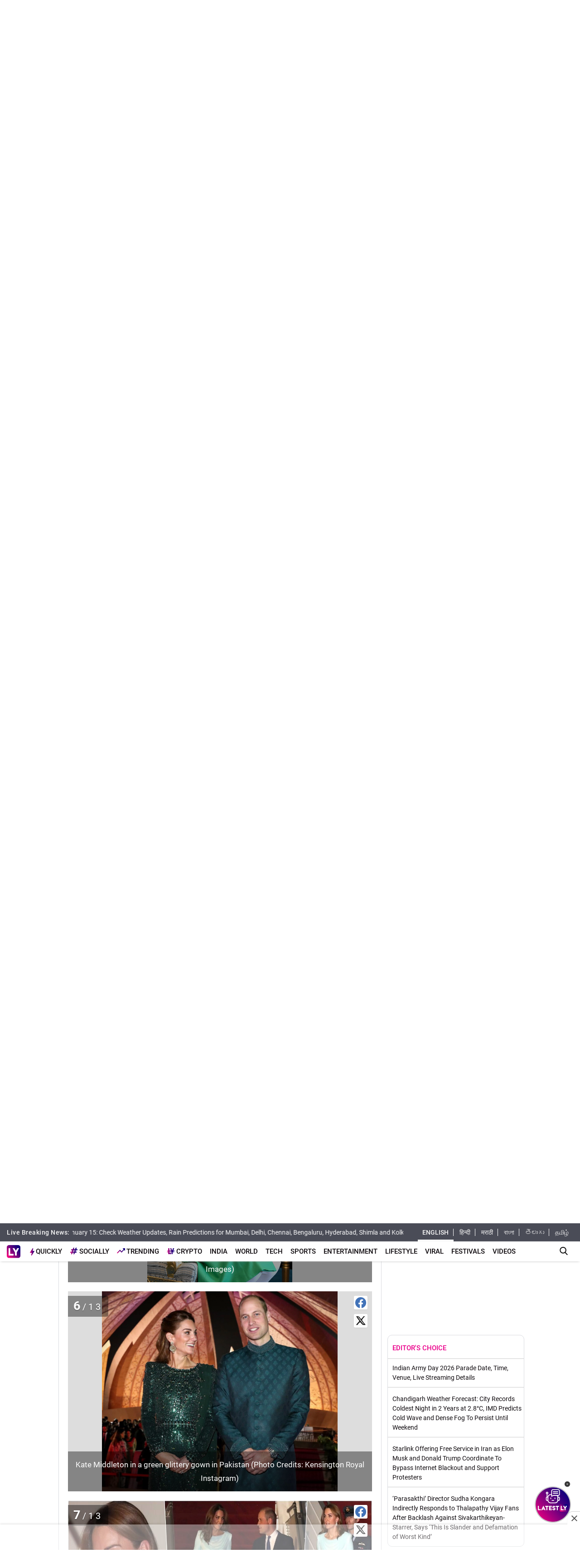

--- FILE ---
content_type: text/html; charset=utf-8
request_url: https://www.google.com/recaptcha/api2/aframe
body_size: 268
content:
<!DOCTYPE HTML><html><head><meta http-equiv="content-type" content="text/html; charset=UTF-8"></head><body><script nonce="USuG0tThkZsCWupRTA4w7A">/** Anti-fraud and anti-abuse applications only. See google.com/recaptcha */ try{var clients={'sodar':'https://pagead2.googlesyndication.com/pagead/sodar?'};window.addEventListener("message",function(a){try{if(a.source===window.parent){var b=JSON.parse(a.data);var c=clients[b['id']];if(c){var d=document.createElement('img');d.src=c+b['params']+'&rc='+(localStorage.getItem("rc::a")?sessionStorage.getItem("rc::b"):"");window.document.body.appendChild(d);sessionStorage.setItem("rc::e",parseInt(sessionStorage.getItem("rc::e")||0)+1);localStorage.setItem("rc::h",'1768439209120');}}}catch(b){}});window.parent.postMessage("_grecaptcha_ready", "*");}catch(b){}</script></body></html>

--- FILE ---
content_type: application/javascript; charset=utf-8
request_url: https://fundingchoicesmessages.google.com/f/AGSKWxUCbNkm39j8AuINaYmwboR12-B3DvyUoD29c1ElPD3oD0wOy9gJufyRsCb4UlHK-P0doNIOYb-D-xnssHRLl53RZ8Pj9dN71jKQ5lJ5T2_BuGt3jbrgzUwXp35rLIHuDtLOI0BUwNpmQ08DlS1ph135A4OEW1BLbfJsMcDbLdQ4tRIS5LBLDUOFkyg=/_/banner-affiliate-/park_html_functions_general.js/adv-scroll-/adclient./search_ads.
body_size: -1289
content:
window['87d14555-a49f-4e53-9ab4-7f43712a10d4'] = true;

--- FILE ---
content_type: application/xml
request_url: https://dmxleo.dailymotion.com/cdn/manifest/video/x9mxiog.m3u8?af=2%2C7%2C8%2C9&vv=1%2C2%2C3%2C4%2C5%2C6%2C7%2C8%2C11%2C12%2C13%2C14&mm=video%2Fmp4%2Cvideo%2Fwebm%2Caudio%2Fmp4%2Caudio%2Fmpeg%2Caudio%2Faac%2Caudio%2Fmpeg3%2Caudio%2Fmp3%2Caudio%2Fvnd.wave%2Caudio%2Fwav%2Caudio%2Fwave%2Caudio%2Fogg%2Caudio%2Fvorbis%2Cimage%2Fjpeg%2Cimage%2Fpng%2Cimage%2Fwebp%2Cimage%2Fsvg%2Bxml&cse=1jevj1jif4d1a664172&rts=151971&rhv=1&cen=prod&cpi=x28kvme&cpt=player&rla=en&cpr=xh0ia&eb=https%3A%2F%2Fwww.latestly.com%2Fplayer%2Fvideos%2F6997196%2F%3Ftype%3Ddm&ps=300x169&td=www.latestly.com&reader_gdpr_flag=0&reader_gdpr_consent=&gdpr_binary_consent=opt-out&gdpr_comes_from_infopack=0&reader_us_privacy=1---&vl=-1&ciid=1jevj1jif4d1a664172_VMAP_0_0&cidx=0&sidx=0&vidIdx=0&omp=Dailymotion%2F1.0&omn=0&imal=1&uid_dm=a32bbe10-98ce-cde3-a35c-c2389e107d37&3pcb=0&rap=1&apo=monetization&pos=1&pbm=2
body_size: 6820
content:
<?xml version="1.0" encoding="UTF-8"?><vmap:VMAP xmlns:vmap="http://www.iab.net/videosuite/vmap" version="1.0"><vmap:AdBreak breakType="linear" breakId="preroll1" timeOffset="start"><vmap:AdSource id="preroll1"><vmap:VASTAdData><VAST version="3.0"><Ad><InLine><AdSystem>Leo</AdSystem><AdTitle>noad</AdTitle><Extensions><Extension type="dailymotion" source="dailymotion">{"noAd":{"reasonId":1106,"reason":"viewing context|bot-detected"},"inventoryId":"6a88ee00-f842-4f5d-aaa2-e126a0eada08"}</Extension></Extensions></InLine></Ad></VAST></vmap:VASTAdData></vmap:AdSource><vmap:Extensions><vmap:Extension type="dailymotion" source="dailymotion"><![CDATA[{"timeout":15000}]]></vmap:Extension></vmap:Extensions></vmap:AdBreak><vmap:AdBreak breakType="linear,nonlinear" breakId="midroll1-1" timeOffset="00:05:00" repeatAfter="00:05:00"><vmap:AdSource id="midroll1-1"><vmap:AdTagURI templateType="vast3">https://dmxleo.dailymotion.com/cdn/manifest/video/x9mxiog.m3u8?auth=[base64]&amp;vo=[MEDIAPLAYHEAD]&amp;vv=1%2C2%2C3%2C4%2C5%2C6%2C7%2C8%2C11%2C12%2C13%2C14&amp;sec=1&amp;reader.player=dailymotion&amp;plt=1&amp;cen=prod&amp;3pcb=0&amp;rla=en&amp;rhv=1&amp;reader_us_privacy=1---&amp;eb=https%3A%2F%2Fwww.latestly.com%2Fplayer%2Fvideos%2F6997196%2F%3Ftype%3Ddm&amp;dmngv=1.0&amp;dmng=Dailymotion&amp;cpt=player&amp;cpr=xh0ia&amp;cpi=x28kvme&amp;battr=9%2C10%2C11%2C12%2C13%2C14%2C17&amp;apo=monetization&amp;pbm=2&amp;mm=video%2Fmp4%2Cvideo%2Fwebm%2Caudio%2Fmp4%2Caudio%2Fmpeg%2Caudio%2Faac%2Caudio%2Fmpeg3%2Caudio%2Fmp3%2Caudio%2Fvnd.wave%2Caudio%2Fwav%2Caudio%2Fwave%2Caudio%2Fogg%2Caudio%2Fvorbis%2Cimage%2Fjpeg%2Cimage%2Fpng%2Cimage%2Fwebp%2Cimage%2Fsvg%2Bxml&amp;rts=151971&amp;lnrt=1&amp;dlvr=1%2C2&amp;cse=1jevj1jif4d1a664172&amp;cbrs=1&amp;r=v</vmap:AdTagURI></vmap:AdSource><vmap:Extensions><vmap:Extension type="dailymotion" source="dailymotion"><![CDATA[{"timeout":15000}]]></vmap:Extension></vmap:Extensions></vmap:AdBreak><vmap:AdBreak breakType="linear" breakId="postroll1" timeOffset="end"><vmap:AdSource id="postroll1"><vmap:AdTagURI templateType="vast3">https://dmxleo.dailymotion.com/cdn/manifest/video/x9mxiog.m3u8?auth=[base64]&amp;vv=1%2C2%2C3%2C4%2C5%2C6%2C7%2C8%2C11%2C12%2C13%2C14&amp;sec=1&amp;reader.player=dailymotion&amp;plt=1&amp;cen=prod&amp;3pcb=0&amp;rla=en&amp;rhv=1&amp;reader_us_privacy=1---&amp;eb=https%3A%2F%2Fwww.latestly.com%2Fplayer%2Fvideos%2F6997196%2F%3Ftype%3Ddm&amp;dmngv=1.0&amp;dmng=Dailymotion&amp;cpt=player&amp;cpr=xh0ia&amp;cpi=x28kvme&amp;battr=9%2C10%2C11%2C12%2C13%2C14%2C17&amp;apo=monetization&amp;pbm=2&amp;mm=video%2Fmp4%2Cvideo%2Fwebm%2Caudio%2Fmp4%2Caudio%2Fmpeg%2Caudio%2Faac%2Caudio%2Fmpeg3%2Caudio%2Fmp3%2Caudio%2Fvnd.wave%2Caudio%2Fwav%2Caudio%2Fwave%2Caudio%2Fogg%2Caudio%2Fvorbis%2Cimage%2Fjpeg%2Cimage%2Fpng%2Cimage%2Fwebp%2Cimage%2Fsvg%2Bxml&amp;rts=151971&amp;lnrt=1&amp;dlvr=1%2C2&amp;cse=1jevj1jif4d1a664172&amp;cbrs=1&amp;r=v</vmap:AdTagURI></vmap:AdSource><vmap:Extensions><vmap:Extension type="dailymotion" source="dailymotion"><![CDATA[{"timeout":15000}]]></vmap:Extension></vmap:Extensions></vmap:AdBreak><vmap:Extensions><vmap:Extension type="dailymotion" source="dmx"><![CDATA[{"asid":200533}]]></vmap:Extension></vmap:Extensions></vmap:VMAP>

--- FILE ---
content_type: image/svg+xml
request_url: https://www.latestly.com/images/material/twitter-x.svg
body_size: 549
content:
<?xml version="1.0" encoding="UTF-8"?>
<!DOCTYPE svg PUBLIC "-//W3C//DTD SVG 1.1//EN" "http://www.w3.org/Graphics/SVG/1.1/DTD/svg11.dtd">
<svg xmlns="http://www.w3.org/2000/svg" version="1.1" width="30px" height="30px" style="shape-rendering:geometricPrecision; text-rendering:geometricPrecision; image-rendering:optimizeQuality; fill-rule:evenodd; clip-rule:evenodd" xmlns:xlink="http://www.w3.org/1999/xlink">
<g><path style="opacity:1" fill="#f9f9f9" d="M -0.5,-0.5 C 9.5,-0.5 19.5,-0.5 29.5,-0.5C 29.5,9.5 29.5,19.5 29.5,29.5C 19.5,29.5 9.5,29.5 -0.5,29.5C -0.5,19.5 -0.5,9.5 -0.5,-0.5 Z"/></g>
<g><path style="opacity:1" fill="#171717" d="M 2.5,2.5 C 5.24688,2.18665 7.91355,2.51998 10.5,3.5C 12.524,5.68983 14.3573,8.02316 16,10.5C 18.5402,8.2953 20.7068,5.7953 22.5,3C 23.8333,2.33333 25.1667,2.33333 26.5,3C 23.1072,5.80391 20.4406,9.13725 18.5,13C 21.4363,17.6075 24.7697,21.9408 28.5,26C 25.8333,26.6667 23.1667,26.6667 20.5,26C 18.0414,23.5536 15.7081,21.0536 13.5,18.5C 10.6443,20.522 8.31096,23.022 6.5,26C 5.16667,26.6667 3.83333,26.6667 2.5,26C 5.31281,22.3528 8.31281,18.8528 11.5,15.5C 8.05919,11.4061 5.05919,7.07281 2.5,2.5 Z"/></g>
<g><path style="opacity:1" fill="#e4e4e4" d="M 6.5,4.5 C 7.67504,4.28099 8.67504,4.61432 9.5,5.5C 14,11.1667 18.5,16.8333 23,22.5C 23.6877,23.3317 23.521,23.9984 22.5,24.5C 16.6801,18.1767 11.3467,11.51 6.5,4.5 Z"/></g>
</svg>
